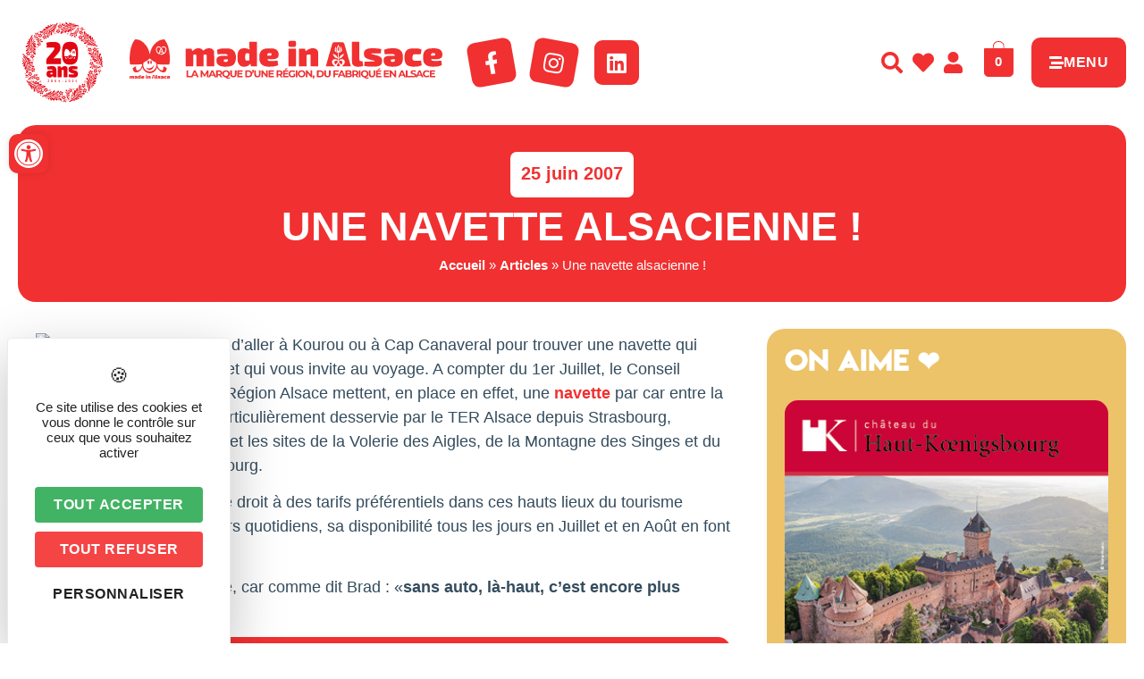

--- FILE ---
content_type: text/css; charset=utf-8
request_url: https://www.madeinalsace.com/wp-content/uploads/elementor/css/post-36870.css?ver=1768941093
body_size: 2003
content:
.elementor-widget-divider{--divider-color:var( --e-global-color-secondary );}.elementor-widget-divider .elementor-divider__text{color:var( --e-global-color-secondary );font-family:var( --e-global-typography-secondary-font-family ), Sans-serif;font-weight:var( --e-global-typography-secondary-font-weight );}.elementor-widget-divider.elementor-view-stacked .elementor-icon{background-color:var( --e-global-color-secondary );}.elementor-widget-divider.elementor-view-framed .elementor-icon, .elementor-widget-divider.elementor-view-default .elementor-icon{color:var( --e-global-color-secondary );border-color:var( --e-global-color-secondary );}.elementor-widget-divider.elementor-view-framed .elementor-icon, .elementor-widget-divider.elementor-view-default .elementor-icon svg{fill:var( --e-global-color-secondary );}.elementor-36870 .elementor-element.elementor-element-5839a6f5{--divider-border-style:solid;--divider-color:var( --e-global-color-primary );--divider-border-width:1px;}.elementor-36870 .elementor-element.elementor-element-5839a6f5 .elementor-divider-separator{width:100%;}.elementor-36870 .elementor-element.elementor-element-5839a6f5 .elementor-divider{padding-block-start:10px;padding-block-end:10px;}.elementor-bc-flex-widget .elementor-36870 .elementor-element.elementor-element-e8621b0.elementor-column .elementor-widget-wrap{align-items:center;}.elementor-36870 .elementor-element.elementor-element-e8621b0.elementor-column.elementor-element[data-element_type="column"] > .elementor-widget-wrap.elementor-element-populated{align-content:center;align-items:center;}.elementor-widget-site-logo .hfe-site-logo-container .hfe-site-logo-img{border-color:var( --e-global-color-primary );}.elementor-widget-site-logo .widget-image-caption{color:var( --e-global-color-text );font-family:var( --e-global-typography-text-font-family ), Sans-serif;font-weight:var( --e-global-typography-text-font-weight );}.elementor-36870 .elementor-element.elementor-element-27785f43 .hfe-site-logo-container, .elementor-36870 .elementor-element.elementor-element-27785f43 .hfe-caption-width figcaption{text-align:center;}.elementor-36870 .elementor-element.elementor-element-27785f43 .hfe-site-logo .hfe-site-logo-container img{width:150px;}.elementor-36870 .elementor-element.elementor-element-27785f43 .widget-image-caption{margin-top:0px;margin-bottom:0px;}.elementor-36870 .elementor-element.elementor-element-27785f43 .hfe-site-logo-container .hfe-site-logo-img{border-style:none;}.elementor-bc-flex-widget .elementor-36870 .elementor-element.elementor-element-1b21210b.elementor-column .elementor-widget-wrap{align-items:center;}.elementor-36870 .elementor-element.elementor-element-1b21210b.elementor-column.elementor-element[data-element_type="column"] > .elementor-widget-wrap.elementor-element-populated{align-content:center;align-items:center;}.elementor-36870 .elementor-element.elementor-element-57366ce1{--grid-template-columns:repeat(0, auto);--grid-column-gap:15px;--grid-row-gap:0px;}.elementor-36870 .elementor-element.elementor-element-57366ce1 .elementor-widget-container{text-align:center;}.elementor-36870 .elementor-element.elementor-element-57366ce1 > .elementor-widget-container{margin:0px 0px 0px 30px;}.elementor-36870 .elementor-element.elementor-element-57366ce1 .elementor-social-icon{background-color:var( --e-global-color-primary );}.elementor-36870 .elementor-element.elementor-element-57366ce1 .elementor-icon{border-radius:9px 9px 9px 9px;}.elementor-36870 .elementor-element.elementor-element-57366ce1 .elementor-social-icon:hover{background-color:var( --e-global-color-secondary );}.elementor-widget-button .elementor-button{background-color:var( --e-global-color-accent );font-family:var( --e-global-typography-accent-font-family ), Sans-serif;font-weight:var( --e-global-typography-accent-font-weight );}.elementor-36870 .elementor-element.elementor-element-518236f9 .elementor-button:hover, .elementor-36870 .elementor-element.elementor-element-518236f9 .elementor-button:focus{background-color:var( --e-global-color-secondary );color:var( --e-global-color-e085fa9 );}.elementor-36870 .elementor-element.elementor-element-518236f9 .elementor-button{fill:var( --e-global-color-e085fa9 );color:var( --e-global-color-e085fa9 );border-style:solid;border-width:0px 0px 0px 0px;}.elementor-36870 .elementor-element.elementor-element-518236f9 .elementor-button:hover svg, .elementor-36870 .elementor-element.elementor-element-518236f9 .elementor-button:focus svg{fill:var( --e-global-color-e085fa9 );}.elementor-36870 .elementor-element.elementor-element-7366eb51:not(.elementor-motion-effects-element-type-background) > .elementor-widget-wrap, .elementor-36870 .elementor-element.elementor-element-7366eb51 > .elementor-widget-wrap > .elementor-motion-effects-container > .elementor-motion-effects-layer{background-color:#FBECEA;}.elementor-bc-flex-widget .elementor-36870 .elementor-element.elementor-element-7366eb51.elementor-column .elementor-widget-wrap{align-items:flex-start;}.elementor-36870 .elementor-element.elementor-element-7366eb51.elementor-column.elementor-element[data-element_type="column"] > .elementor-widget-wrap.elementor-element-populated{align-content:flex-start;align-items:flex-start;}.elementor-36870 .elementor-element.elementor-element-7366eb51 > .elementor-element-populated, .elementor-36870 .elementor-element.elementor-element-7366eb51 > .elementor-element-populated > .elementor-background-overlay, .elementor-36870 .elementor-element.elementor-element-7366eb51 > .elementor-background-slideshow{border-radius:20px 20px 20px 20px;}.elementor-36870 .elementor-element.elementor-element-7366eb51 > .elementor-element-populated{transition:background 0.3s, border 0.3s, border-radius 0.3s, box-shadow 0.3s;margin:10px 10px 10px 10px;--e-column-margin-right:10px;--e-column-margin-left:10px;padding:20px 20px 20px 20px;}.elementor-36870 .elementor-element.elementor-element-7366eb51 > .elementor-element-populated > .elementor-background-overlay{transition:background 0.3s, border-radius 0.3s, opacity 0.3s;}.elementor-bc-flex-widget .elementor-36870 .elementor-element.elementor-element-3785cd8b.elementor-column .elementor-widget-wrap{align-items:center;}.elementor-36870 .elementor-element.elementor-element-3785cd8b.elementor-column.elementor-element[data-element_type="column"] > .elementor-widget-wrap.elementor-element-populated{align-content:center;align-items:center;}.elementor-widget-navigation-menu .menu-item a.hfe-menu-item.elementor-button{background-color:var( --e-global-color-accent );font-family:var( --e-global-typography-accent-font-family ), Sans-serif;font-weight:var( --e-global-typography-accent-font-weight );}.elementor-widget-navigation-menu .menu-item a.hfe-menu-item.elementor-button:hover{background-color:var( --e-global-color-accent );}.elementor-widget-navigation-menu a.hfe-menu-item, .elementor-widget-navigation-menu a.hfe-sub-menu-item{font-family:var( --e-global-typography-primary-font-family ), Sans-serif;font-weight:var( --e-global-typography-primary-font-weight );}.elementor-widget-navigation-menu .menu-item a.hfe-menu-item, .elementor-widget-navigation-menu .sub-menu a.hfe-sub-menu-item{color:var( --e-global-color-text );}.elementor-widget-navigation-menu .menu-item a.hfe-menu-item:hover,
								.elementor-widget-navigation-menu .sub-menu a.hfe-sub-menu-item:hover,
								.elementor-widget-navigation-menu .menu-item.current-menu-item a.hfe-menu-item,
								.elementor-widget-navigation-menu .menu-item a.hfe-menu-item.highlighted,
								.elementor-widget-navigation-menu .menu-item a.hfe-menu-item:focus{color:var( --e-global-color-accent );}.elementor-widget-navigation-menu .hfe-nav-menu-layout:not(.hfe-pointer__framed) .menu-item.parent a.hfe-menu-item:before,
								.elementor-widget-navigation-menu .hfe-nav-menu-layout:not(.hfe-pointer__framed) .menu-item.parent a.hfe-menu-item:after{background-color:var( --e-global-color-accent );}.elementor-widget-navigation-menu .hfe-nav-menu-layout:not(.hfe-pointer__framed) .menu-item.parent .sub-menu .hfe-has-submenu-container a:after{background-color:var( --e-global-color-accent );}.elementor-widget-navigation-menu .hfe-pointer__framed .menu-item.parent a.hfe-menu-item:before,
								.elementor-widget-navigation-menu .hfe-pointer__framed .menu-item.parent a.hfe-menu-item:after{border-color:var( --e-global-color-accent );}
							.elementor-widget-navigation-menu .sub-menu li a.hfe-sub-menu-item,
							.elementor-widget-navigation-menu nav.hfe-dropdown li a.hfe-sub-menu-item,
							.elementor-widget-navigation-menu nav.hfe-dropdown li a.hfe-menu-item,
							.elementor-widget-navigation-menu nav.hfe-dropdown-expandible li a.hfe-menu-item,
							.elementor-widget-navigation-menu nav.hfe-dropdown-expandible li a.hfe-sub-menu-item{font-family:var( --e-global-typography-accent-font-family ), Sans-serif;font-weight:var( --e-global-typography-accent-font-weight );}.elementor-36870 .elementor-element.elementor-element-7b7533b7 .menu-item a.hfe-menu-item{padding-left:20px;padding-right:20px;}.elementor-36870 .elementor-element.elementor-element-7b7533b7 .menu-item a.hfe-sub-menu-item{padding-left:calc( 20px + 20px );padding-right:20px;}.elementor-36870 .elementor-element.elementor-element-7b7533b7 .hfe-nav-menu__layout-vertical .menu-item ul ul a.hfe-sub-menu-item{padding-left:calc( 20px + 40px );padding-right:20px;}.elementor-36870 .elementor-element.elementor-element-7b7533b7 .hfe-nav-menu__layout-vertical .menu-item ul ul ul a.hfe-sub-menu-item{padding-left:calc( 20px + 60px );padding-right:20px;}.elementor-36870 .elementor-element.elementor-element-7b7533b7 .hfe-nav-menu__layout-vertical .menu-item ul ul ul ul a.hfe-sub-menu-item{padding-left:calc( 20px + 80px );padding-right:20px;}.elementor-36870 .elementor-element.elementor-element-7b7533b7 .menu-item a.hfe-menu-item, .elementor-36870 .elementor-element.elementor-element-7b7533b7 .menu-item a.hfe-sub-menu-item{padding-top:10px;padding-bottom:10px;}.elementor-36870 .elementor-element.elementor-element-7b7533b7 .sub-menu a.hfe-sub-menu-item,
						 .elementor-36870 .elementor-element.elementor-element-7b7533b7 nav.hfe-dropdown li a.hfe-menu-item,
						 .elementor-36870 .elementor-element.elementor-element-7b7533b7 nav.hfe-dropdown li a.hfe-sub-menu-item,
						 .elementor-36870 .elementor-element.elementor-element-7b7533b7 nav.hfe-dropdown-expandible li a.hfe-menu-item,
						 .elementor-36870 .elementor-element.elementor-element-7b7533b7 nav.hfe-dropdown-expandible li a.hfe-sub-menu-item{padding-top:15px;padding-bottom:15px;}.elementor-36870 .elementor-element.elementor-element-7b7533b7 a.hfe-menu-item, .elementor-36870 .elementor-element.elementor-element-7b7533b7 a.hfe-sub-menu-item{font-family:"Montserrat", Sans-serif;font-size:25px;font-weight:600;}.elementor-36870 .elementor-element.elementor-element-7b7533b7 .menu-item a.hfe-menu-item, .elementor-36870 .elementor-element.elementor-element-7b7533b7 .sub-menu a.hfe-sub-menu-item{color:var( --e-global-color-primary );}.elementor-36870 .elementor-element.elementor-element-7b7533b7 .menu-item a.hfe-menu-item:hover,
								.elementor-36870 .elementor-element.elementor-element-7b7533b7 .sub-menu a.hfe-sub-menu-item:hover,
								.elementor-36870 .elementor-element.elementor-element-7b7533b7 .menu-item.current-menu-item a.hfe-menu-item,
								.elementor-36870 .elementor-element.elementor-element-7b7533b7 .menu-item a.hfe-menu-item.highlighted,
								.elementor-36870 .elementor-element.elementor-element-7b7533b7 .menu-item a.hfe-menu-item:focus{color:var( --e-global-color-secondary );}.elementor-36870 .elementor-element.elementor-element-7b7533b7 .menu-item.current-menu-item a.hfe-menu-item,
								.elementor-36870 .elementor-element.elementor-element-7b7533b7 .menu-item.current-menu-ancestor a.hfe-menu-item{color:var( --e-global-color-primary );}.elementor-36870 .elementor-element.elementor-element-7b7533b7 .sub-menu,
								.elementor-36870 .elementor-element.elementor-element-7b7533b7 nav.hfe-dropdown,
								.elementor-36870 .elementor-element.elementor-element-7b7533b7 nav.hfe-dropdown-expandible,
								.elementor-36870 .elementor-element.elementor-element-7b7533b7 nav.hfe-dropdown .menu-item a.hfe-menu-item,
								.elementor-36870 .elementor-element.elementor-element-7b7533b7 nav.hfe-dropdown .menu-item a.hfe-sub-menu-item{background-color:#fff;}.elementor-36870 .elementor-element.elementor-element-7b7533b7 .sub-menu li.menu-item:not(:last-child),
						.elementor-36870 .elementor-element.elementor-element-7b7533b7 nav.hfe-dropdown li.menu-item:not(:last-child),
						.elementor-36870 .elementor-element.elementor-element-7b7533b7 nav.hfe-dropdown-expandible li.menu-item:not(:last-child){border-bottom-style:solid;border-bottom-color:#c4c4c4;border-bottom-width:1px;}.elementor-36870 .elementor-element.elementor-element-59e74c6:not(.elementor-motion-effects-element-type-background), .elementor-36870 .elementor-element.elementor-element-59e74c6 > .elementor-motion-effects-container > .elementor-motion-effects-layer{background-color:var( --e-global-color-primary );}.elementor-36870 .elementor-element.elementor-element-59e74c6{transition:background 0.3s, border 0.3s, border-radius 0.3s, box-shadow 0.3s;margin-top:0px;margin-bottom:0px;padding:0px 0px 0px 0px;}.elementor-36870 .elementor-element.elementor-element-59e74c6 > .elementor-background-overlay{transition:background 0.3s, border-radius 0.3s, opacity 0.3s;}.elementor-bc-flex-widget .elementor-36870 .elementor-element.elementor-element-25e5308d.elementor-column .elementor-widget-wrap{align-items:flex-end;}.elementor-36870 .elementor-element.elementor-element-25e5308d.elementor-column.elementor-element[data-element_type="column"] > .elementor-widget-wrap.elementor-element-populated{align-content:flex-end;align-items:flex-end;}.elementor-widget-image .widget-image-caption{color:var( --e-global-color-text );font-family:var( --e-global-typography-text-font-family ), Sans-serif;font-weight:var( --e-global-typography-text-font-weight );}.elementor-36870 .elementor-element.elementor-element-1df89fd6 img{width:200px;}.elementor-bc-flex-widget .elementor-36870 .elementor-element.elementor-element-7ab01e4e.elementor-column .elementor-widget-wrap{align-items:center;}.elementor-36870 .elementor-element.elementor-element-7ab01e4e.elementor-column.elementor-element[data-element_type="column"] > .elementor-widget-wrap.elementor-element-populated{align-content:center;align-items:center;}.elementor-36870 .elementor-element.elementor-element-7ab01e4e > .elementor-element-populated{padding:20px 20px 20px 20px;}.elementor-widget-heading .elementor-heading-title{font-family:var( --e-global-typography-primary-font-family ), Sans-serif;font-weight:var( --e-global-typography-primary-font-weight );color:var( --e-global-color-primary );}.elementor-36870 .elementor-element.elementor-element-9fae6f0{text-align:center;}.elementor-36870 .elementor-element.elementor-element-9fae6f0 .elementor-heading-title{font-family:"Montserrat", Sans-serif;font-weight:700;}.elementor-36870 .elementor-element.elementor-element-81e82f7{text-align:center;}.elementor-36870 .elementor-element.elementor-element-81e82f7 img{width:30%;}.elementor-36870 .elementor-element.elementor-element-7b6bf1c0{text-align:center;}.elementor-36870 .elementor-element.elementor-element-7b6bf1c0 .elementor-heading-title{font-family:"Montserrat", Sans-serif;font-size:50px;font-weight:700;line-height:1.2em;}.elementor-bc-flex-widget .elementor-36870 .elementor-element.elementor-element-140c9ab0.elementor-column .elementor-widget-wrap{align-items:flex-end;}.elementor-36870 .elementor-element.elementor-element-140c9ab0.elementor-column.elementor-element[data-element_type="column"] > .elementor-widget-wrap.elementor-element-populated{align-content:flex-end;align-items:flex-end;}.elementor-36870 .elementor-element.elementor-element-140c9ab0.elementor-column > .elementor-widget-wrap{justify-content:flex-end;}.elementor-36870 .elementor-element.elementor-element-9e30106{text-align:center;}.elementor-36870 .elementor-element.elementor-element-9e30106 img{width:43%;}.elementor-36870 .elementor-element.elementor-element-310aaef2 .hfe-site-logo-container, .elementor-36870 .elementor-element.elementor-element-310aaef2 .hfe-caption-width figcaption{text-align:right;}.elementor-36870 .elementor-element.elementor-element-310aaef2 .hfe-site-logo .hfe-site-logo-container img{width:100px;}.elementor-36870 .elementor-element.elementor-element-310aaef2 .hfe-site-logo img{border-radius:0px 0px 0px 0px;}.elementor-36870 .elementor-element.elementor-element-310aaef2 .widget-image-caption{margin-top:0px;margin-bottom:0px;}.elementor-36870 .elementor-element.elementor-element-310aaef2 > .elementor-widget-container{margin:0px 0px 0px 0px;}.elementor-36870 .elementor-element.elementor-element-310aaef2 .hfe-site-logo-container .hfe-site-logo-img{border-style:none;}@media(max-width:1024px){.elementor-36870 .elementor-element.elementor-element-81e82f7 img{width:35%;}.elementor-36870 .elementor-element.elementor-element-7b6bf1c0 .elementor-heading-title{font-size:40px;}}@media(min-width:768px){.elementor-36870 .elementor-element.elementor-element-e8621b0{width:15%;}.elementor-36870 .elementor-element.elementor-element-1b21210b{width:20%;}.elementor-36870 .elementor-element.elementor-element-7366eb51{width:40%;}.elementor-36870 .elementor-element.elementor-element-25e5308d{width:25%;}.elementor-36870 .elementor-element.elementor-element-7ab01e4e{width:49.332%;}.elementor-36870 .elementor-element.elementor-element-140c9ab0{width:25%;}}@media(max-width:1024px) and (min-width:768px){.elementor-36870 .elementor-element.elementor-element-e8621b0{width:30%;}.elementor-36870 .elementor-element.elementor-element-1b21210b{width:70%;}.elementor-36870 .elementor-element.elementor-element-7366eb51{width:60%;}.elementor-36870 .elementor-element.elementor-element-3785cd8b{width:40%;}}@media(max-width:767px){.elementor-36870 .elementor-element.elementor-element-27785f43 .hfe-site-logo-container, .elementor-36870 .elementor-element.elementor-element-27785f43 .hfe-caption-width figcaption{text-align:center;}.elementor-36870 .elementor-element.elementor-element-27785f43 .hfe-site-logo .hfe-site-logo-container img{width:50%;}.elementor-36870 .elementor-element.elementor-element-27785f43 .hfe-site-logo img{border-radius:0px 0px 0px 0px;}.elementor-36870 .elementor-element.elementor-element-1df89fd6{text-align:center;}.elementor-36870 .elementor-element.elementor-element-1df89fd6 img{width:84px;}.elementor-36870 .elementor-element.elementor-element-81e82f7 img{width:47%;}.elementor-36870 .elementor-element.elementor-element-140c9ab0.elementor-column > .elementor-widget-wrap{justify-content:center;}.elementor-36870 .elementor-element.elementor-element-140c9ab0 > .elementor-element-populated{padding:20px 20px 20px 20px;}.elementor-36870 .elementor-element.elementor-element-310aaef2 > .elementor-widget-container{margin:0px 0px 0px 0px;}}